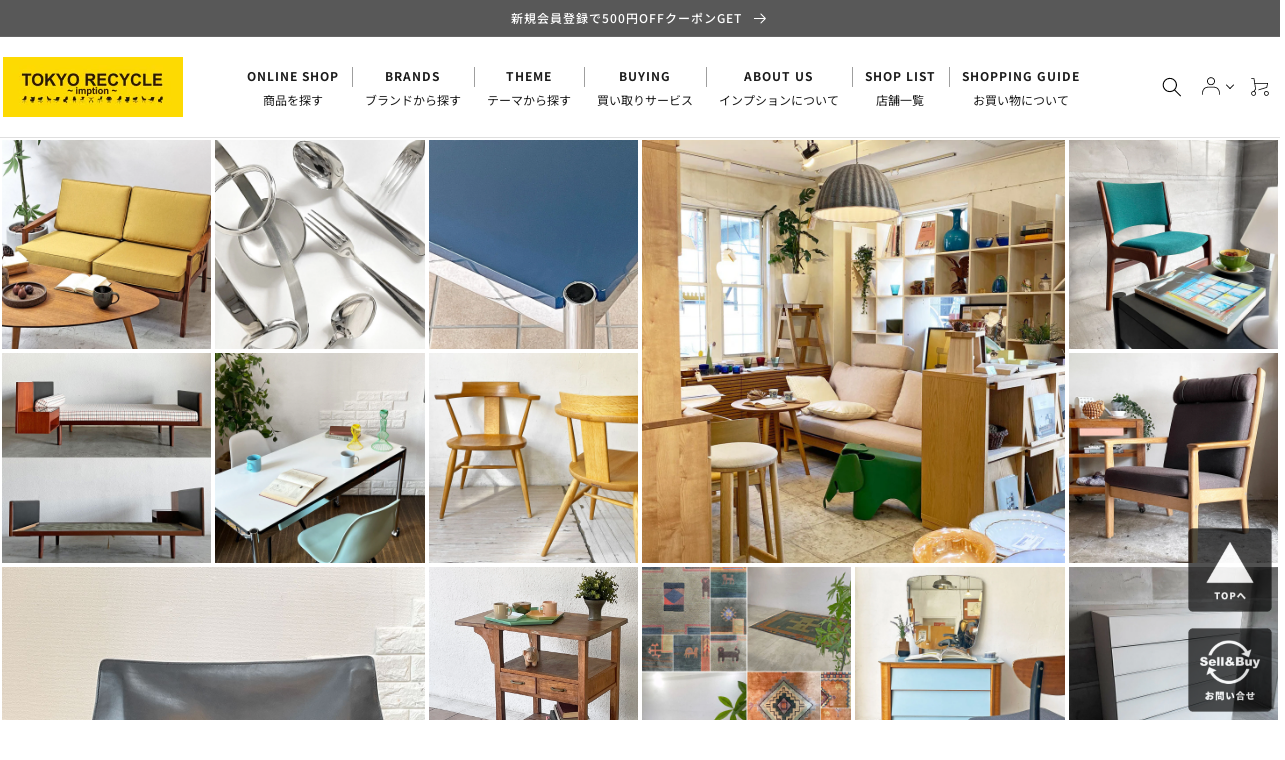

--- FILE ---
content_type: text/javascript
request_url: https://cdn.shopify.com/extensions/019bd3f6-0a73-7ace-8a8f-c82756c87994/term-of-use-checkbox-442/assets/account-activation.js?v=1769238719?v=1769238719
body_size: -564
content:
import { customizeCss, closePopup, insertCheckboxBefore } from "./common.js";

const accountActivationSelector = document.querySelector(constant.accountActivation.activateAccountSelector);
if (accountActivationSelector) {
  insertCheckboxBefore(
    constant.accountActivation.activateAccountSelector,
    constant.accountActivation.checkboxAccountActivation,
    constant.accountActivation.activateAccountOpacitySelector
  );
}
customizeCss();
closePopup();

--- FILE ---
content_type: application/javascript; charset=utf-8
request_url: https://searchanise-ef84.kxcdn.com/preload_data.7W3W9T7Y8j.js
body_size: 18929
content:
window.Searchanise.preloadedSuggestions=['usm ハラー','アルテック artek','ハーマンミラー イームズ','イッタラ iittala','タッパーウェア tupperware','herman miller','イデー idee','フリッツハンセン テーブル','トラックファニチャー truck furniture','イームズ シェルチェア','ダックス dux','ダイニング　テーブル','ボーコンセプト boconcept','北欧　ビンテージ','フリッツハンセン　チェア','ジャーナルスタンダード ファニチャー','マルニ木工 maruni','verner panton　ファブリックパネル','us ビンテージ','アーコール チェア','ハンガー　ラック','ライティング　ビューロー','パシフィックファニチャーサービス pacific','テレビ　ボード','ジャン　プルーヴェ','アルフレックス arflex','usmハラー モジュラーファニチャー グラファイト グレー','イッタラ　バード','ch24 ブラック','アラビア　ムーミン','アルテミデ artemide デメトラ demetra','ルイスポールセン　ph5','リーンロゼ トーゴ','クラッシュゲート crash gate','アルテック artek スツール 60','vitra ティプトン','pacific furniture','ミラー　鏡','ロッシュ ボボア','herman miller ビンテージ エアポートベンチ','acme furniture','ベッドフレーム　シングル','天童木工 tendo','ch24　yチェア','マルゲリータ margherita','アノニマカステッリ anonima castelli プリアチェア','ムーミン マグ','カリモク　ソファ','カールハンセン＆サン carl hansen & son ch88p ダイニングチェア オーク材 本革 ハンス j ウェグナー デンマーク 北欧家具','ガラス　キャビネット','ラウンド　テーブル','ヘイ hay','デセデ de sede ds-600 スネークソファ','fritz hansen','arabia moomin','uk ビンテージ','ジョージ ナカシマ','トラックファニチャー truck','ワイスワイス wise wise','ガラス　テーブル','lisa larson','クリスティーナ ダム スタジオ','ハンス・j・ウェグナー｜hans j wegner','リサ　ラーソン','ハーマンミラー herman miller シェル チェア','スティーブ　ハリソン','japan vintage　衝立','カールハンセン＆サン carl hansen & son ch24 yチェア ブラックラッカー × ブラックペーパーコード','カリモク　チェア','コンポ二ビリ componibili','ジェイケー jk','ハーマンミラー herman miller コントラクトテーブル','momo natural','カンディハウス　チェア','artek a201','astier de villatte','ハーマンミラー hermanmiller サイドシェルチェア ドゥエルレッグ dsw エボニー','グスタフスベリ リサ','カウンター　チェア','アクタス actus','ウニコ ソファ','journal standard furniture','time & style','エクステンション　テーブル','カリモク　モーガントン','家具　チェア','ゲタマ ge201','無印　シェルフ','vitra dkr','oiva toikka','truck furniture','無印良品　ダイニング','アスティエ　コンポート','b-line ボビーワゴン','ハーマンミラー herman miller プライウッドダイニングチェア dcm','ロイヤルコペンハーゲン　ブルー','ジョージ ネルソン','アルテック　テーブル','jlモラー j.l.moller model no.77','ユーエスエムハラー usmハラー usm haller モジュラーファニチャー プライバシーパネル','finn juhl','ハーマンミラー herman miller モジュラーシーティンググループ 1pソファ ラウンジチェア ジョージ・ネルソン','bo concept','フリッツハンセン fritz hansen セブンチェア','ukビンテージ　チェア','ハラー　テーブル','ton チェア','ハンス j ウェグナー','ネルソン　モジュラー','ビーカンパニー b-company','カルテル kartell','ピエールジャンヌレ pierre','イームズ ラウンジチェア','カイ クリスチャンセン','ハラー　キャビネット','柏木工　チェア','コート　ラック','トムディクソン tom dixon','リサラーソン　オブジェ','tom dixon','チェア　ダイニング','ストッケ　トリップトラップ','ウェグナー　椅子','エンゲルブレヒト engelbrechts','イデー idee プライウッドチェア ブラック 「forme 1950」 1980年代 ビンテージ 初期プロダクト 希少','サイドテーブル　無垢','louis poulsen','ハーマンミラー デスク','ラボファ labofa デスクチェア','ボーコンセプト bo concept ヴェネト veneto ラウンジチェア','フィン　ユール','アスティエ　デリアン','ラタン　チェア','カッシーナ　チェア','バード　イッタラ','辻和美 kazumi','ジャパンビンテージ　デスク','エミュー　テラマーレ','usm haller','スツール　木製','カールハンセン オーク材','リッツウェル ritzwell','イサム ノグチ','かなでもの kanademono ザ・テーブル the table デスク ラバーウッド無垢材 w250xd70cm スチール スクエアバーレッグ ブラック','オイバ・トイッカ oiva','ケースファニチャー case furniture 675チェア ダイニングチェア アームチェア ウォールナット材','yチェア　ブラック','ハイ チェア','フラワーベース 花瓶','ノル　knoll','アスティエ　キャット','ワゴン　キャスター','モモナチュラル ランド','ベッドフレーム　ダブル','ベッドフレーム　セミダブル','ピエール ガーリッシュ','ニッソー ハイモールド','三谷　龍二','オカムラ　オフィスチェア','ミナ ペルホネン','ウニコ ダイニングテーブル','ligne roset','ウォール　シェルフ','ハーマンミラー　テーブル','プルーヴェ jean prouve','ミッドセンチュリー　チェア','デンマーク ビンテージ','飛騨産業 hida','かなでもの kanademono','スタッキング　チェア','フリッツハンセン fritz hansen ドロップチェア','jarvi ベンチ','ビスレー bisley','イームズ ラウンジ','isamu noguchi','ボビーワゴン　2段','カイボイスン kay bojesen','フリッツハンセン fritz hansen セブンチェア ビーチ材 ナチュラル アルネ・ヤコブセン arne jacobsen スタッキング デンマーク 北欧家具','ニーチェア エックス ny chair x','マルニ　地中海','三谷龍二 ryuji mitani 山桜 角皿 l字 w24 木の器 木工 現代作家 希少','ヨーガンレール ババグーリ','ウニコ　ブレス','無印良品 ステンレスユニットシェルフ','verner panton','タイム　アンド　スタイル','カルテル　テーブル','天童木工 バタフライスツール','タピオ　ヴィルカラ','pp mobler','ムーミン アラビア','ジャパンビンテージ キャビネット','アーレンドデシュルコ ahrend de cirkel リザルトチェア','knoll サーリネン','japan vintage','モモナチュラル　ソファ','ダックス dux ナラ材','フランフラン francfranc','アルテック　スツール','ソファ　2人掛け','ジャスパー モリソン','ハーマンミラー　チェア','ルイスポールセン　パンテラ','ボーコンセプト bo concept エルバ elba ラウンジチェア','wood you like company','レザー　ソファ','北欧 食器','オーク　ダイニングテーブル','倉俣 史朗','セルジュ ムーユ','チーク材　チェア','pacific furniture service','george nelson','クラッシュゲート　チェア','シャルロット　ペリアン','マリメッコ　生地','スタンダードトレード　テーブル','クラッシュゲート crash gate ノル nor マルコ marco','アクタス　デスク','コトブキ チェア','hay　テーブル','アクメファニチャー　ソファ','家具蔵 kagura','unico キッチン','家具蔵　ウォールナット','無印　ベッド','カウンター　テーブル','カンディハウス conde house ルントオム runtom','カリモク　コロニアル','ガラス　ローテーブル','丸テーブル ダイニングテーブル','standard trade','g plan','vitra パントンチェア','ゴミ箱 ダストボックス','ゲタマ getama','タイル　テーブル','ダイニングテーブル　北欧','ハイバック　チェア','セブンチェア ビーチ材','ベントウッド チェア','fog & morup','オープン ラック','unico テーブル','大理石 テーブル','デューロン dyrlund','carl hansen & søn　','天童木工 座卓','カルテル kartell ルイゴースト louisghost','alvar aalto','キッズ　チェア','idee ソファ','ペニーワイズ　テーブル','hans j wegner','北の住まい設計社 kitanosumaisekkeisha','b&b italia','スチール　シェルフ','チェスカチェア cescachair','ソファ　オットマン','ジャパンビンテージ　チェア','カリモク　テーブル','鏡　壁掛け','ベビー チェア','ワーナー　シューメーカー','レコード　ラック','ストウブ staub','モモナチュラル テーブル','a flat','デスク　テーブル','knoll チェア','ロイヤルコペンハーゲン　イヤーマグ','ポール　ケアホルム','kivi キャンドルホルダー','カリガリス　ダイニングテーブル','ウニコ　ダイニングチェア','無印　キャビネット','北欧　テーブル','オットマン　ソファ','オーク材　ダイニングテーブル','royal copenhagen','uk チェア','現代作家　器','二葉家具 ビンテージ ハコテーブル チーク材 w40cm 原好輝 オープンシェルフ 自在家具 ミッドセンチュリーモダン 希少','オープン　シェルフ','ラ　マリー　オレンジ','le klint','スツール オットマン','無印良品　スタッキングシェルフ','カリガリス　チェア','m.h stålmøbler','ヒロシマ hiroshima','アルネ　ヤコブセン','カルテル kartell ティップトップ tiptop','ミラー 大型','アーコール　バタフライ','レクリント le klint','usm ハラー　キャビネット','フロス flos','bc工房 チェア','シェルフ　木製','フレデリシア fredericia','アンティーク チェア','家具　チェア　アーム','サイドシェル　2nd','チーク　シェルフ','ダイニング　チェア','カッシーナ　テーブル','jean prouve','デンマーク　デスク','フクラ hukla','arabia ムーミン','カルテル　チェア','ペニーワイズ　カップボード','mina perhonen','バタフライ　テーブル','ビンテージ チェスト','アラビア　マグ','日進木工 nissin','cab ラウンジチェア','飛騨産業 hida キツツキ','ヤマギワ ペンダントライト','vitra ミニチュア','無印　ユニットシェルフ','ラウンド　ダイニング','アアルト　ベース','ライティングビューロ　ビンテージ','arabia アネモネ','カンディハウス ハナコ','フォルミオ　デスク','剣持 勇','北欧ビンテージ キャビネット','moda en casa','柳宗理　チェア','無印良品 muji スタッキングシェルフ','北欧 サイドボード','イームズ　シェル','ダイニングテーブル ラウンド','モラー　チェア','wise wise','ジャンヌレ pierre','チェア　レザー','arne jacobsen','ウェグナー　チェア','サイドテーブル ローテーブル','ユーエスエムハラー｜usm haller','ヴィトラ　サイドシェル','チーク　ダイニングテーブル','クラフトファニチャー　チェア','ミラー　ビンテージ','kaj franck','キャビネット　ガラス','マスターウォール ソファ','yチェア 日本','ワイスワイス　ソファ','conde house','カリモク　ニュースタンダード','イデー　ソファ','dux ダックス','アクタス　ソファ','アラビア　ルスカ','lc　ソファ','アーロンチェア　クラシック','tww ファンバックチェア','actus デスク','エコーネス ekornes','カリモク60　チェア','アイラーセン　ソファ','karimoku ソファ','ファブリック　ソファ','レザー チェア','コカ・コーラ coca','ニーチェア ロッキング','日進木工　ダイニングチェア','ハーマンミラー　エアポート','チェスト ホワイト','イーセン アーレン','ダイニングテーブル　丸','折りたたみ　テーブル','カーフ karf','ビンテージ　棚','丸　テーブル','ウニコ　エクステンション','steve　harrison','ビスレー キャビネット','カールハンセン＆サン carl hansen & son ch88p','actus テーブル','carl hansen','インダストリアル　テーブル','ウェグナー テーブル','無印 チェスト','カリモク　ドマーニ','北欧ビンテージ エクステンション','ハーマンミラー hermanmiller サイドシェルチェア エボニー','gustvsberg アダム','アルミナム　ハーマンミラー','秋田木工　スツール','かなでもの　テーブル','フロア　スタンド','アラビア　プレート','ロイヤルコペンハーゲン　バッカ','トラック　ソファ','uk　テーブル','ハーマンミラー｜herman miller','チェスト イタリア','マルニ　ヒロシマ','tapio wirkkala','チーク　エクステンション','クラッシュ　ソファ','ヘイ hay エレメンターレチェア elementaire chair スモーキーグリーン ダイニングチェア ガーデンチェア ロナン＆エルワン・ブルレック 定価￥33,000','柏木工 シビル','キリム　ラグ','unico ソファ','m&m furniture','ジャパンビンテージ　テーブル','philippe starck','r&b wire products','enzo mari','無印良品 ベッド','デンマーク　テーブル','チーク　デスク','journal standard','ダルトン dulton','陶芸家 現代作家','エレファントスツール elephant','ガラス 棚','ボビーワゴン　3段','昇降式 テーブル','ダイニングテーブル　ｗ150','ジョージ ジェンセン','ハイバック　ソファ','usm ハラーテーブル','ミッドセンチュリー　デスク','チーク　サイドボード','イームズ テーブル','piet hein eek','キッチン 棚','usm haller デスク','マリオ ベリーニ','クラッシュゲート　ソファ','アントチェア　チーク','ジャパンビンテージ　アームチェア','ウニコ　テーブル','テクタ　サイドテーブル','ビンテージ　キャビネット','landscape products','アクメ　テーブル','秋田木工　チェア','ウニコ　ホクストン','penny wise','drexel heritage','ステンレス　作業台','オイバ・トイッカ｜oiva toikka','トーネット チェア','a330s ゴールデンベル','ストッフ ナゲル','モダン　ソファ','クラッシュゲート　イージーライフ','クラシカル　チェア','マリメッコ　ビンテージ','キュリオケース　ガラス','アルテック artek 60','tv board','マルセル　ブロイヤー','cees braakman','カリモク60　kチェア','デンマーク　チェア','李英才 young','ヴィトラ　テーブル','チーク　テーブル','アーロンチェア ライト','トーネット アームチェア','カリモク karimoku','セブンチェア　ビンテージ','黒田 泰蔵｜','ウォールナット ダイニングテーブル','チーク　チェア','イタリア　チェア','le klint sinus line 172a','ムート muuto','バランスイージー balans easy','ガラス　シェルフ','tip ton','ヴィトラ　ルーキー','ウニコ　キャビネット','フランフラン　テーブル','ビスレー　デスク','ダイニングチェア 北欧','マスターウォール チェア','アラビア　ルノ','無印　ステンレス','無印　シェルフ　','george nakashima','ピルッカ　テーブル','イケア ikea','北欧　エクステンション','イス　木','ウニコ クルト','キッチン　作業台','無印良品 muji　ダイニングチェア','家具蔵 kagura ヴィンテージ vintage ダイニングチェア','ネルソン　クロック','イデー　チェア','リーンロゼ　カラン','カルテル kartell コンポニビリ','松本民芸家具 チェスト','カリモク　ダイニングテーブル','アジアン　テーブル','ホワイト　シェルフ','ポールケアホルム kjaerholm','ハンス　コレー','カップ　ソーサー','vitra デスク','エクステンション テーブル　伸長式','usmハラー usm haller モジュラーファニチャー avボード tvボード 3列3段 オーダーガラス天板','リボ　バランス','アアルト　スツール','イサムノグチ isamu noguchi','オーク テーブル','ベンチ　木製','アームシェル ロッカー','オーク材　ダイニングチェア','クリスチャンヌ ペロション','crash gate','borge mogensen','フリッツ　ハンセン','天童木工　チェア','アクタス　ファイン','オカムラ　コンテッサ','ファイヤーキング　ジェダイ','トラックファニチャー　ソファ','アーコール　チェア　','ダニエル　チェスト','パシフィックファニチャーサービス オーダー','ウニコ　アルベロ','ボーエ　モーエンセン','葉山　ガーデン','アレキサンダー　ジラルド','アラビア パラティッシ','knoll ブルーノ','vitra スタンダード','昇降　テーブル','kai kristiansen','アルテック アアルト','コスガ kosuga','家具　ソファ','3人掛けソファ カウチソファ','カッシーナ　キャブ','maarten van severen','コトブキ　サイドチェア','アンドリューワールド andreu world フレックス エグゼクティブ','無垢材　ダイニング','1p　ソファ','tecta k22','ハーマンミラー ベース','ドクターキャビネット ケビント','リーンロゼ ligne roset トーゴ togo','回転　チェア','折りたたみ　椅子','アクタス ダイニングテーブル','シャビー　ホワイト','ny chair x','広松木工 hiromatsu','magnus olesen','イッタラ iittala バード','usmハラー　テーブル','ビンテージ　チーク材　テーブル','こたつ　テーブル','knot antiques','リモワ rimowa サルサ salsa','ビンテージ　ダイニングテーブル','ダイニングチェア　オーク材','松本民芸　椅子','usビンテージ ライト','ボーコンセプト　テーブル','天童木工 テーブル','ドレクセル　テーブル','アクタス テーブル','ゲタマ デイベッド','ラタン　ソファ','イッタラ　マグ','サイドテーブル　ビンテージ','モモナチュラル ダイニングテーブル','ウエッジウッド wedgwood','スツール60　アルテック','vamdrup stolefabrik','レーン lane','モダニカ　セルシステム','福村 龍太','ole wanscher','ハラー　ガラス','キャスター　チェア','無印　テーブル','インダストリアル　什器','coffee table','コンラン　シンテシ','キャビネット　uk','lyon ロッカー','椅子　木','ババグーリ スツール','無垢材　ダイニングテーブル　','スウェーデン ビンテージ','マホガニー　テーブル','テクタ m21','ビンテージ　ハンガー','アラビア　ムーミン　マグ','テクタ　テーブル','オーバル　テーブル','カリモク デスク','フランス　テーブル','かしわ 柏木工','roche bobois','無印　スタッキング','モンタナ montana','イデー テーブル','フォルミオ　チェア','ry mobler','マジス　スツール','arne vodder','チーク テレビボード','ukビンテージ　テーブル','無印　チェア','fat lava','ワイスワイス アキ','ピエール　ポラン','ビンテージ ベンチ','北欧 チェア','富士ファニチア fuji','イッタラ iittala フルッタ','クラシカルデザイン　テーブル','ボーコンセプト boconcept テーブル','ヌータヤルヴィ nuutajarvi','ヘレンド herend','チーク材 コーヒーテーブル','伸長　テーブル','トラック　fk','ステンレス　シェルフ','ポロック　チェア','カリモク　リビングテーブル','サイドボード　オーク','ライト　スタンド','キャサリンホルム cathrineholm','ワゴン　テーブル','シェルチェア　ビンテージ','イッタラ kivi','ラタン テーブル','チーク ビンテージ キャビネット','ラパルマ　スツール','パントンチェア　ビンテージ','ホワイト　デスク','シューズラック 下駄箱','モモナチュラル vent','スタンドミラー 姿見','ダイニングチェア　pvcレザー','クッション　ソファ','ジャパンビンテージ　チーク','ukビンテージ オーク材','ファブリック　チェア','ローテーブル ガラス','pierre jeanneret','ethan allen','uk　ダイニングチェア','ビンテージ　デスク','モモナチュラル　land','チェア ガーデンチェア','tom dixon bell','ukビンテージ vintage ガラスキャビネット ディスプレイケース 英国家具 アンティーク','アクメファニチャー チェア','スタッキング　セット','パントン　ファブリック','ノル　チューリップ','グスタフスベリ　ベルサ','ワイヤー　イームズ','冷蔵庫　will','オーレ ヴァンシャー','ハーマンミラー　アルミナム','アイラーセン eilersen','jb adev','アクタス　チェア','usm デスク','ガラス　飾り棚','ハーマンミラー 2nd','idee　テーブル','artek チェア','ビンテージ　ミラー','キッズ　テーブル','unico kurt','ビンテージ　サイドテーブル','かなでもの　デスク','ロッシュ ボボア roche bobois マ ジョン mah jong ソファ ローソファ シートクッション','スタッキング　スツール','デスク チェア セット','スチール　キャビネット','harman miller','ガーデンチェア フォールディングチェア','カフェ　テーブル','charlotte perriand','ビンテージ　チェア','ベッド　クイーン','天童木工 低座椅子','ビンテージ　ランプ','knoll studio','イームズ　ソファ','カルテル ストーン','ソファ　グリーン','アルフレックス arflex キャビネット','北の住まい設計社 パイン無垢材','dieter rams','ハーマンミラー シェルチェア','イームズ　ローテーブル','ウニコ　シグネ','柏木工 kashiwa','テーブル　オーク材','オーク材　チェア','ダイニングチェア　プライウッド','チーク材 アームチェア','ジャパン　チェア','acme grandview','ロッキング　チェア','北欧 コーヒーテーブル','什器　アイアン','リオン アングルシェルフ','momo natural ダイニングテーブル','vintage danish','ジープラン チェア','ハラー　リノリウム','ukビンテージ キャビネット','柳宗理　コトブキ','kotobuki 柳宗理','ガラス ショーケース','辻　和美','エクステンション ダイニングテーブル','hita craft','オイバトイッカ バード','ハーマンミラー herman miller','ホルムガード holmegaard','リヤドロ　人形','ジープラン　テーブル','カンディハウス　テーブル','ウニコ 棚','インダストリアル　キャビネット','hay チェア','チーク キャビネット','ソファ 3シーター','アクタス　シャイン','ツェツェ・アソシエ tse＆tse','ジャパンビンテージ 机','アルミナム マネジメント','折り畳み テーブル','iittala bird','vitra チェア','無印　ソファ','デンマーク　ボーコンセプト','オットマン　モダン','jasper morrison','アーコール　クエーカー','アーコール　テーブル','アクタス　fb','ラウンド　ダイニングテーブル　オーク','モモナチュラル チェア','ストリング　シェルフ','ジャーナル　テーブル','アルテック　ペンダント','artek テーブル','kay bojesen','リサラーソン　猫','カルテル　take','fk sofa','ワークテーブル 作業台','ニッポネア nipponaire','arabia マグ　ムーミン　','コンラッド　リーチ','アルベロ　ソファ','fendi casa','折り畳み　チェア','クロニーデン kronjyden','adrian pearsall','飛騨産業 テーブル','ukビンテージ　チェスト','ハーマンミラー イームズ　2nd','無印良品　メープル','チーク　ダイニング','panton chair','オフィス　デスク','ハラー　シェルフ','無垢材　ダイニングテーブル','ラグ イラン','アラビア　24h','無印良品 シェルフ タモ','柏木工　ダイニングテーブル','イームズ ストレージ','vitra rookie','アラビア　ムーミン　プレート','カッシーナ lc','ハーマンミラー　アームシェル','現代作家　プレート','無印 スツール','ジャーナル　パクストン','パシフィック シェルフ','ビンテージ　アームチェア','ビンテージ　サイド','マルゲリータ　棚','ナラ　無垢','ビンテージ　テーブル　ホワイト','コンラン　テーブル','木製　チェア','北欧　デスク','カールハンセン　ウェグナー','bkf バタフライチェア','ワシリーチェア wassily','uten silo','無印　ユニット　ワイド','ウニコ テレビ','アリンコチェア 4本脚','照明　ビンテージ','vitra シェルチェア','キャビネット　オープン','サイドシェル　テーブル','ウォールナット　デスク','カリモク60 テーブル','秋田木工　ダイニングチェア','ジャーナル　サンク','イトーキ　チェア','デスクチェア　アーム','ハロ　ソファ','北欧 ヴィンテージ','デスク　ワゴン','クラスティーナ crastina','柳宗理 ビンテージ','ハーマンミラー　cosm','トムディクソン tom dixon コッパー ラウンド ペンダントライト 45 copper round pendant コッパー copper 廃盤 定価113,000円 展示美品 〓','ワイスワイス　テーブル','ペンダントライト 北欧','ルイスポールセン ウェグナー','ベルヴィルチェア　クリーム','ババグーリ ヨーガンレール','アラジン ストーブ','アルテック 82a','飛騨産業　ダイニングテーブル','イッタラ iittala キビ','ビンテージ　ペンダントライト','ダイニング　セット','ドレクセルヘリテイジ drexel heritage トライユン triune','昇降式　チェア','デスクチェア　昇降','ユニットシェルフ　muji','ローゼンタール rosenthal','ドムスチェア　オーク','マジス　スティール','フリッツハンセン　チェア　スタッキング','カールハンセン　テーブル','天童木工 tendo ブックチェア','北欧　キャビネット','muji ソファ','ロナン　ブルレック','キャビネット ハラー','ウィンザー　ビンテージ','アクタス ダイニング','ジャパンビンテージ　スツール','バワリー コーヒーテーブル','ポラダ　アーレキン','ハイ　スツール','ダイニング　ソファ','北欧ビンテージ　チェア','ビンテージ　電話台','ピエールジャンヌレ pierre jeanneret','unico チェア','フランス　キャビネット','2p　ソファ','ウニコ　ホルム','ローテーブル　アイアン','宮崎椅子製作所 ペーパーナイフソファ','ワゴン ビンテージ','和　モダン','イッタラ　キャンドルホルダー','ph5　ブラス','レザー　スツール','ラパルマ カウンターチェア','serge mouille','アルテック　チェア','ヴィトラ vitra','モモナチュラル　vibo','クラッシュ　リクライニング','オーク材 サイドテーブル','アラビア　アネモネ','カウチ　ソファ','ペニーワイズ　サイド','ハラー　デスクワゴン','タッパーウェア　フライパン','ハーマンミラー　シェル','アンティーク　テーブル','ネルソン　ソファ','ロウヤ lowya','ナガノインテリア ベンチ','デスク ワークテーブル','フィンユール　チーク','イデー アントン','デンマーク　チェスト','heath ceramics','ビンテージ スツール','チーク材　デンマーク','アスプルンド　テーブル','vitra　ソフトシェル','チェスカ スツール','鏡　壁','desk de','天童木工　ブックチェア','デンマーク 北欧家具','チェア ラウンジチェア','artemide tebe','コート　ハンガー','天童木工 tendo テーブル','カンディハウス conde','カリモク　ダイニングチェア','カッシーナ　ソファ','uk　キャビネット','ルイスポールセン aj','ティーマ　プレート','ジオ　ポンティ','リセノ　ソファ','fire king','オープンシェルフ　チーク','オットマン　レザー','北欧 チーク材 キャビネット','レトロポップ 昭和レトロ','ヨギボー yogibo','カリモク　スツール','イームズ　アルミナム','パイン　キャビネット','子供　チェア','vitra　テーブル','ビンテージ シェルフ','スタンダードトレード ダイニングテーブル','a depeche','unico アルベロ','ファイヤーキング　マグ','リラックスフォーム relax form','コトブキ　スタッキング','アームチェア　レザー','フラワーベース　ガラス','北欧　ラウンジ','マルニ木工 hiroshima','北欧　ウォール','カンディハウス conde house','ラグ シャギー','cassina lc','ケーススタディーショップ case study shop','アクタス　ベンチ','フィネル　ポット','楢材　無垢','ニーチェア　オットマン','ガラス サイドテーブル','ヴィトラ　デスク','ヨギボー　マックス','muji スタッキングキャビネット','アラビア　ヘルヤ','nagano interior','mario bellini','三越　ブルージュ','ph5 mini','ダイニングテーブル　ウォールナット','アアルト　ボウル','チーク　ワゴン','レザー　オットマン','hans wegner','ハッリ　コスキネン','erik hoglund','サイドシェル　スタッキング','crash gate　ソファ','uk ドローリーフ','usm　テーブル','アジアン　チーク','エルゴヒューマン　プロ','グリニッチ カフェテーブル','art work studio','ハラー　デスク','マジス magis 360°container','デンマーク　ダイニングチェア','knoll チューリップ','無印　av','クッション　チェア','carl hansen & son','ウニコ　ロム','セット　チェア','kosta boda','unico ベンチ','フォルナセッティ fornasetti','ハンガーラック　イエロー','モモ ランド','ワーク　テーブル','skip a beat garden','ビンテージ 北欧','フランス　プレート','bed do','チーク　エクステンション　ダイニングテーブル','カッシーナ　エアーフレーム','ウニコ ロイ ソファ','柏木工 kashiwa ダイニングテーブル w150cm','ネスト　テーブル','ナチュラル　ダイニングテーブル　','halo ソファ','ミノッティ minotti','arabia　ウラ・プロコッペ','イッタラ フクロウ','パーテーション ビンテージ','カトラリー　セット','スーツケース キャリーケース','ant chair','リーンロゼ ligne roset ロゼプラド rosetprado','アイアン　ハンガー','ルイスポールセン louis poulsen ph5','李　英才','boby wagon','le creuset','フェルモブ fermob ビストロ bistro','sawaya & moroni','ウェグナー　ソファ','ウニコ キッチンボード','コンポニビリ componibili','スコービー skovby デンマーク','ロッシュボボア roche','イームズ チェア','sori yanagi','長　大作','レコード　キャビネット','j16 ロッキングチェア','france and son','北欧ビンテージ チーク材 キャビネット','無印良品 muji リビングでもダイニングでもつかえる テーブル','アルテック　未使用','ハンガーラック　収納','アルヴァ アアルト','エクステンション　蛇腹','ヴィトラ　デスクチェア','無印　デスク','アルテミデ　箱','カリモク60 リビングテーブル','ボックス　シェルフ','iittala キャンドル','ウニコ　ラグ','無印良品　スタッキング　キャビネット','イームズ　ワイヤーチェア','北欧　ビンテージ　キャビネット','デスク ミッドセンチュリー','スタンダードトレード オーダー','北欧 チーク チェア','スチール　us','カルテル　スタルク','イノベーター　ワゴン','イッタラ　カルティオ','スペースエイジ テーブル','vitra　ルーキー','b line','vitra パントン','ペインテッド　テーブル','ハーマンミラー サイドシェル','ベッドサイドテーブル ナイトテーブル','ドマーニ domani','fritz hansen スーパー円テーブル','ヤコブセン　ランプ','無印　ダイニングテーブル','レム lem','アイアン　テーブル','アクタス　ベッド','カイ フランク','カリモク　ダイニングテーブル　オーク材','飛騨　キツツキ','ビーカンパニー　クリチコ','ジャパンビンテージ 水屋箪笥','old maison','桜製作所 cn103','ミナペルホネン　tarte','ハーマンミラー　サイドシェルチェア','conrad leach','ビンテージ　ガラスキャビネット','timo sarpaneva','日田工芸 マキシム','スタンドミラー 全身鏡','北欧　ビンテージ　食器','カリモク ロビーチェア','ウニコ　コルソ','フレデリシア fredericia イージーチェア','ハイバック　ダイニングチェア','ittala ティモ','ercol クエーカー','アイアン デスク','ウニコ　シグネ　チェア','カリモク　チェア　ソファ','北欧　器','カッシーナ cassina キャブチェア','ハラー オーク材','la c','レザー　ソファ　ビンテージ','パイン材 シェルフ','アンティーク キャビネット','エンゲルブレヒト kevi','アラジン グラファイト','vitra　ゼロフォー','天童　テーブル','ウニコ　トリト','アートポスター 額装品','カリモク karimoku ct53','グスタフスベリ　カップ','キャビネット インダストリアル','リチャードジノリ richard ginori','モモナチュラル momo natural クローバー clover チェア ダイニングチェア','herman miller デスク','ヒロシマ　チェア','the chair','idee　ローテーブル','葉山ガーデン 葉山家具','vitra スタンダードチェア','ベビー　ハイチェア','スウェーデン チェア','ダイニングテーブル　ジャーナルスタンダードファニチャー','ジャパンビンテージ シェルフ','ダイニングチェア　セット','クラッシュゲート　ダイニングテーブル','セイコー　時計','tv stand','マッキントッシュ a.h.mcintosh','セブンチェア ラッカー','ヴィトラ vitra サイドシェルチェア','無印良品　棚','unico マノア','スツール60 リノリウム','kivi アメジスト','ロム　ライトグレー','ウニコ unico','アーオ ソファ','ヴィトラ　アルミナム','無印良品　ワゴン','kチェア　1シーター','ドレクセル　トライユン','ビンテージ　ラタン','柳宗理 鏡','j39 モーエンセン','ビンテージ　ワークテーブル','ビンテージ ラック','日進木工　オーク','ハーマンミラー hermanmiller セイルチェア sayl chair','five by five','スキャンティーク scanteak','アルヴァ アアルト コレクション','マルニ　ソファ','アームシェル　キャッツ','y chair','オーディオ　ラック','ダイニング 丸 テーブル','コーナー　シェルフ','ウニコ　アディ','ビンテージ テーブルランプ','ダイニングテーブル　アイアン','デスク チェア','シャビー　チェア','karimoku new standard','カルテル スツール','シェルチェア　生地','アルネ　ヴォッダー','standard chair','us　スチール','無印　タモ　ラウンド','ムーミン　プレート','タピオ・ヴィルカラ tapio','本棚　薄型','ロイヤルコペンハーゲン　プレート','スツール　レザー','ウニコ　スツール','シボネ cibone','hay　neu13','グリニッチ　テーブル','チーク材　ダイニングテーブル','マスターウォール　リッツ','dcw　editions','ウニコ　コーヒーテーブル','idee ダイニングテーブル','tom sachs','椅子　スツール　ベンチ','le corbusier','アルフレックス ソファ','セラミック　テーブル','ウォールナット材 スタッキングシェルフ','usm　キャビネット','籐　チェア','　チーク　北欧　テーブル','モーダエンカーサ moda','アクメ　ベンチ','ウニコ キッチン','アラビア　フィギュア','コルソ avボード','テレビ　無印良品','us vintage','カンディハウス　ダイニング','クラッシュ　テーブル','human made','コトブキ　張替','冨士ファニチア 富士ファニチャー','usm イエロー','トルソー　ストックマン','ウニコ チェスト','ウニコ ベッドフレーム','uk サイドボード','string furniture','無印　本棚','チーク　エクステンション　ダイニング','pp モブラー','テーブル　グレー','mid-century modern','w160　オーク材　ダイニングテーブル','リオン　ロッカー','リオン キャビ','パンダル pandul','アクタス　ウォール','ハーマンミラー herman miller アーロンチェア bサイズ ポスチャーフィット アーム固定','オブジェ ガラス','danish vintage','クルト バタフライ','ビンテージ フラワーベース','オーク材 サイドボード','パントン　チェア','プレート　26cm','飛騨　ダイニングテーブル','マグナス　リノリウム','ウォールナット アームチェア','エルメス　食器','re ceno r.u.s','飛騨産業　ウィンザー','ヤマギワ　ペンダント','ルイス　ペンダント','フォールディング　テーブル','セパレート　ソファ','エンツォ　マリ　','ランパデール トワ ルミエーレ','アクメ　グランビュー','ルクルーゼ　ココット','アーコール ロッキング','トロリー　ワゴン','エベネゼルグーム ebenezer gomme ジープラン g-plan b629 ダイニングチェア オーク材 ファブリック ukビンテージ','unico ランバー','フロス　グローボール','ビンテージ ガラス','チーク　エクステンション　ビンテージ　','伸長式 ダイニングテーブル','竹村 良訓','unico キャビネット','テーブル　タイル','ジャパンビンテージ 飾り棚','イサム　テーブル　リプロ','クラッシュ　イージー','ジャーナルスタンダード laval','イームズ ハングイットオール','シェル　キャスター','ガルファニタス　s16','鹿児島睦 makoto','チーク　ダイニングチェア','kagura　ヴィンテージ','dining table','イデー idee シュスポンション・トワ・ブラ・ピヴォタン','arabia クリスマス','easy life','pp　ウェグナー','ビンテージ ハンガーラック','チーク　ボウル','marc newson','ビスレー ラック','usm ハラー　ホワイト','アイアン　シェルフ','照明　スタンド','ドロップ　チェア','ワイスワイス　グリム','スチール　チェア','sarah grace','フロアライト フロアスタンド','サイドシェル　ビンテージ','イデー　パシフィック','インテリア　センター','ナチュラル　デスク','オランダ　チェア','学校机 学習机','ポール・マッコブ　ドレッサー','ハーマンミラー herman miller サイドシェルチェア','チェア　ビーチ材','ビンテージ　ペインテッド','ビンテージ　クラフト','デイベッド　チーク','タッパーウェア tupperware マストロクックウェア','クイストゴー アズール','サイド　テーブル','vitra アルミナム','デンマーク ステンレス','poltrona frau','スクールチェア　ビンテージ','アントン　チェア','エリックホグラン erik','standard c','伝統工芸 軽井沢彫','karf kano','姿見 大型','ボーコンセプト boconcept チェア','scandinavian vintage','ハーマンミラー ベンチ','フリッツハンセン　ソファ','wood you','ジャパンビンテージ　ガラスキャビネット','カルテル　ゴースト','モモナチュラル　ベンチ','カントリーコーナー　チェア','無印　スタッキング　3段','タイルトップ　テーブル','ブックシェルフ　ガラス','momo cloud','ヤコブセン　フロアランプ','usビンテージ　ランプ','タピオヴァーラ ビンテージ','ダルトン　キャビネット','howard miller','パイン材　ダイニング','ウニコ　ベンチ','ゲタマ　オットマン','ダイニングテーブル　カリモク','ヴィトラ　チェア','コンテッサ contessa','ブックケース キャビネット','ハモサ hermosa','天童木工 tendo マルガリータ','kチェア 2シーター','学習 チェア','フェルモブ fermob ビストロ','ウニコ　食器棚','ヴィトラ　シェルチェア','天童　座椅子','サイド　ガラス','テーブル　円','イームズ　サイドシェル','zara home','アラビア ムーミンマグ','キャビネット　キャスター','テーブル　折りたたみ','muji 木製キャビネット','デンマークビンテージ チーク材 ライティングビューロー ドレッサー 3ドロワーズ 本棚 スライド天板 鍵欠品 北欧家具','倉俣史朗 shiro','ハル　チェア','インダストリアル　スツール','magis cyborg','ハーマンミラー herman miller イームズ','北欧 チェア　ウェグナー','内田鋼一 湯呑み','カントリースタイル デスク','ヴィトラ ハル','ウニコ　ファニート','サイドボード　ミッドセンチュリー','カッシーナ　ローテーブル','ウニコ ソルク','チーク　チェスト','aj royal','カリモク60 karimoku60 ダイニングチェア スタンダード ブラック アームチェア','ソファ　テーブル','オカムラ　gk','無印　ダイニングチェア','ヨハネス　テーブル','陶器 現代作家','j l モラー','シェルフ　キャビネット','ウニコ　ソト','ハーマンミラー　スツール','ハーマンミラー　デスクチェア','デスク　ハーマンミラー','uk パイン','ルイスポールセン　テーブルランプ','シェルフ　無印　ウォール','ランバー　シェルフ','イームズ 1st','ファイヤーキング ミルク','fdb mobler','ビンテージ チーク キャビネット','作家　器','現状品　チェア','ニューライトポタリー new','momo natural ガラス','関東 火鉢','ホワイト　フロア','saara hopea','ヴィンテージ vintage','getama ソファ','アルテック artek a331 ビーハイブ beehive アルヴァ・アアルト alvar aalto ブラック ブラスメッキリング ペンダントライト フィンランド 箱付き 定価￥179,300','イームズ　ウォールナット','ハーマンミラー herman miller イームズ ビンテージ','松本民芸 チェア','thonet チェア','ebenezer gomme','カステリ castelli dsc 106','スツール　昇降','インダストリアル　スチール','usm haller リノリウム','ノルディカニッセ nordika nisse','フジファニチャー ソファ','マスターウォール テーブル','フォールディング　チェア','アーコール ercol フープバックチェア','ウィッカー　ソファ','モジュラーファニチャー キャビネット','カリモク サイドテーブル','スワロフスキー　オーナメント','和　棚','ld テーブル','usビンテージ　テーブル','ガーデン　チェア','ダイニングテーブル　インダストリアル','new light pottery','ジャパン チーク　テーブル','pierre paulin','タッパーウェア tupperware レインボークッカー','hanger rack','内田鋼一 kouichi','正方形 テーブル','sens wagon rack','タッパーウェア　セット','the conran shop','カルテル　ドリー','cab　チェア','unico funeat','カリモク　ダイニング','アームシェル　現行','usmハラー　デスク','peter ivy','ルギャール collection','エスニクラフト ethnicraft','レトロ　チェア','モーエンセン　チェスト','スクルーフ skruf','ダイニングテーブル w200','yngve ekstrom','オブジェ 木製','パントン　パネル','昇降式　デスク','無印　コの字','三越家具 ブルージュ','オカムラ　デスク','ヨーロピアンビンテージ european vintage アイアンフェンス ガーデンフェンス 柵 ドア 鉄扉 建具 シャビーシック 店舗什器 〓','イッタラ　キビ','カッシーナ　イル','francfranc ヌボラ','fritz hansen セブンチェア ラッカー','ジャパン　デスク','ukビンテージ　ミラー','karimoku case','サイドボード ガラス','トリップトラップ　グレー','ネクスト　マルニ','アメリカン　ミッドセンチュリー','ローラアシュレイ　チェスト','tom dixon　45','スタンダード　ダイニング','unico ルーン','無印良品 muji ステンレスユニットシェルフ','アクタス actus シャイン shine tvボード avボード w176cm ウォールナット材 ワンタッチオープン ソフトクローズ 廃番','ヴィトラ　apc','壁掛け シェルフ','ムーミンマグ　冬','ウニコ　シェルフ','アルテック　カアリテーブル','nowhere like home','曲木 チェア','コンソールテーブル 伸長式','astier de','テーブル　w80','アクメファニチャー acme furniture フレスノ','ビンテージ　ボックス','カリモク オットマン','木製　シェルフ','フラップ キャビネット','ヴィンテージ　テーブル','杉工場 sugikojo','オーク材　本革　ダイニングチェア','チーク材　チェスト','porada ジオット','モモ　ベント','クラシカル チェスト','サイドテーブル ラウンド','bc工房 だんらん','ヨハネス アンダーセン','カイボイスン　ポニー','カールハンセン　チェア','conde house ボルス','ルイスポールセン　プラネット','無印 ライト','idee チェア','kay bojesen　エレファント','ノル　ソファ','コトブキ　スタジアム','ダイニング　テーブル　180','ハラー ソフトクローズ','大理石　サイドテーブル','サイドシェルチェア　2nd','ビンテージ フロア','昭和レトロ　テーブル','クオン quon','モモナチュラル　ソユル','テーブル ラウンド','アーロン　ポスチャー','fuji furniture','イデー idee アティーノ atino','アクタス　エフビー','ローテーブル　スチール','北欧　家具','無印　ステンレス　5段','器　現代作家','キム ホノ','イームズ アームシェル','ネフ社 naef','werner shoemaker chair','ごみ箱 lサイズ','カンディハウス　ルントオム','ミナペル　タンバリン','ハラー　ボード','無印良品 ベンチ','ボーコンセプト　ソファ','ウニコ　グレイグ','arflex タレッテ','キッチン　収納','アンティーク　フロア','ミラー　姿見','uk　バルボス　チェア','ペンダントライト ホワイト','de sede','シェルフ　ガラス','深澤直人 デザイン','キャスタ　デスク','90cm　ダイニング','ジャンプルーヴェ 限定生産品','ビンテージ　ビーチ材　チェア','アラビア　アネモネ　プレート','アルモニア armonia','us フォールディングチェア','アイアン　ローテーブル','ボーコンセプト　エルバ','オーク　サイドテーブル','ガラス　ケース','リンホーリン lynn','ヘイ　ノイ','ペイント　テーブル','黒川雅之 kurokawa','インダストリアル　チェア','アーコール　ドロップリーフ','三越ブルージュ brugge','ステンレス　鍋','ハーマンミラー　ヴィトラ','richard lampert','無印　ベンチ','チェリー　ダイニング','グドメ gudme','カリモク kチェア','モモナチュラル　ローテーブル','ボーコンセプト ダイニングチェア','クラッシュゲート crash gate ノットアンティークス knot antiques フランク frank ダイニングテーブル ラウンド','bc工房 だんらん工芸椅子 ラウンジチェア イージーチェア チーク無垢材 本革 レッド×ブラック 新品参考価格￥93,500','チェア　イームズ','ストラーダ イクス','sika design','ストッケ　ステップス','家具蔵　チェリー','アンビエンテック ambientec','ウニコ　ランバー','モモナチュラル　食器棚','ペンダントライト 3灯','青林製作所 aobayashi','北欧　椅子','サイドテーブル tecta','サザビー sazaby','lc1　ハラコ','家具蔵　ダイニング','モモナチュラル　回転','ラタン シェルフ','ソファ　ロー','マリメッコ ウニッコ','ジャンヌレ　イージー','カリモク60 karimoku リビングテーブル s','ボーコンセプト　エクステンション','柏 ダイニングテーブル','saint louis','ミッドセンチュリー　ソファ','サーラ　ホペア','ストッケ　トリップトラップ　クッション','カフェテーブル ラウンド','usm haller 150','ポット　フィンランド','ラバル ソファ laval sofa','unico holm','niko and','テーブル クロス','ビンテージ　アントチェア','日進木工　エクステンション','ビンテージ　照明','lane　テーブル','無印　タモ材　キャビネット','チェスト　モダン','レトロ キャビネット ガラス','ダイニング　テーブル　円','vitra ゼロスリー','デンマークビンテージ　チェア','アルフレックス　チェア','チーク材　トレイ','ダイニングテーブル　クラシカル','スチール サイドテーブル','ウォールナット チェア','whole equipment catalog','salin mobler','北欧　スライド','バカラ　オールド','ルクルーゼ　オーバル　鍋','トムディクソン　ペンダント','カリモク　カフェテーブル','アーコール フープバック','アラビア　ruska','birds by toikka','北欧 伸長','北欧ビンテージ チーク材 ドローリーフ','ビンテージ　ドロワー','fade pendant','ハラー　キャビ','ドムス ラウンジチェア','arabia　マグ','usmハラー usm haller モジュラーファニチャー キャビネット','ヘイニ・リータフフタ heini','ukビンテージ　プライウッド','無印良品 キャビネット タモ','デンマーク　ソファ','アジアンチーク　キャビ','ポールセン　ph5','イデー idee ランパデール','アラビア　バレンシア','イノベーター innovator','スタンド　ハンガー','チェア　スペースエイジ','ビンテージ　フロアライト','ウェグナー　ダイニングチェア','カルテル　モビル','カッシーナ　スツール','ビンテージ　名作','1ｐソファ　レザー','マルニ木工　ジャンヌ','ペニーワイズ　チェア','yチェア ch24','テーブル 90cm','ベッド　テーブル','b.p.john furniture','カリモク　60　チェア','フロア　ランプ','テーブル　丸','サイドシェル 現行','uk サイド','テーブル　アンティーク','uk サイドテーブル','柏　チェア','john derian','イデー ミニミラー','マルゲリータ margherita 壁一面の本棚','アクタス シェルフ','壁掛け　鏡','レリーフ　カップ','サイドシェル　ドゥエル','hay table','現状品　ダイニング','graf ダイニングテーブル','メラミン　デスク','vintage 北欧','デンマークビンテージ テーブル','パントン　スクエア','北欧ビンテージ　ダイニングテーブル','チェア　ホワイト','ハイロ hailo ダストボックス','ハラー　ライトグレー','ジャーナル　ソファ','クラシカル　キャビネット','usビンテージ　キャビネット','ジャパンビンテージ ブックシェルフ','無印　スタッキング　シェルフ','ダイヤモンドチェア　knoll','シラカワ家具 shirakawa','ge290 チーク','円形　ダイニングテーブル','エリック　キルケゴー','ドア　扉','ウニコ　sophie','レコード　収納','ロイヤル　バッカ','スタンダードトレード　ソファ','無印良品　チェア','北欧 チーク材 シェルフ','永井 博','北欧　テーブル　エクステンション','無印良品 チェスト 4','アント　チェア','イギリス チェア','北欧　ワゴン','スタッキングシェルフ 無印','ビスレー bisley　ライト','クラフト　チェア','ストッケ ベビーベッド','イームズ エレファント','アルテック 90a','トロメオ　led','ガーメント　ラック','スチール　ラック','テクタ k22','クロニーデン kronjyden レリーフ　ピッチャー','フランス　チェア','日進木工 nissin プー puu ダイニングテーブル メープル材 w167cm 曲木 抽斗1杯 皆川明 アクタス actus 取扱','無印　木製　シェルフ','herman miller table','カール　ハンセン','アルミナム　ビンテージ','チェア　a','赤　チェア','ukビンテージ　ドローリーフ','ウィルクハーン on','ブリオ brio フレックス flex','プライウッド　チェア','チーク無垢材　チェア','カリガリス ダイニングチェア','ユニット　シェルフ','天童　ブックチェア','モーエンセン j39 オーク','日進木工　ダイニング','日進木工　クラウム','porada ガラス','サイドテーブル　ミッドセンチュリー','アデペシュ　ソコフ','ukビンテージ　ガラスキャビネット','カリモク60 ダイニングテーブル','高山ウッドワークス tww','ダイニングテーブル セット','インダストリアルデザイン　ローテーブル','クーンケラミック kuhn keramik','須田二郎 木の器','ドイツ　チェア','カリモク60 カフェチェア','カリモク　ソファ　ブラック','コンランショップ the conran shop ベロッタ ダイニングテーブル','シグネ signe','デスク　オーク','usビンテージ　アームチェア','無印　ユニット','チェア　レッド','sofa bed','トルコ　ラグ','オレンジ　ソファ','アーキテクトメイド architectmade','ディーボディ d-bodhi','マッキントッシュ　チェア','天童木工　デスク','ホワイト　ブックシェルフ','ビンテージ　テーブル','delivery works','skovby sm101','カリモク60 ベンチ','アクタス　キッズ','boby wagon 4段','カルテル　トレー','b-company ボード','アジアン 無垢材','モダンデザイン テーブル','ピンク　ファブリック','イッタラ　オーナメント','idee　ランプ','ホルム　ウニコ','アーロン　ライト','ヨーロピアン　チェア','アーロン　リマスタード','イッタラ　シエッポ','キャビネット 北欧','ビンテージ デスク チェア','ステンレス テーブル','muji ベッド','アントン　デスク','ジャパンビンテージ　木味　デスク','カリモク　デスクチェア','シンテシ　シェルフ','アデペシュ　シェルフ','time style','北欧　ベンチ','herman miller サイドシェルチェア','袖机 パーソナルデスク','デンマーク　デスク　チーク材','フレンチ　テーブル','モロッコ　ラグ','無印　オーク','nt アルフレックス','ウニコ テレビボード','ethan all','フロス　ジャスパー','パントン　frp','シェルチェア　2nd','セブンチェア　キッズ','アーコール　スポーク','ビーチ材　チェア','無印　スタッキング　3段2列','idee カフェテーブル','半円　テーブル','ハーマンミラー サイド','サイドシェル　セカンド','パシフィック スタンダードc','time and style','ハーマンミラー herman miller サイドシェルチェア セカンド 2nd frp','コトブキ　low','イッタラ　アアルト','ウェグナー　pp','チーク材　ボード','ダイニングチェア　オーク','ウニコ　ブレス　ダイニング','北欧　ソファ','佃眞吾 木工芸家','ボーコン　テーブル','キャスター　テーブル','リアルファニチャー　muji','シェルフ ボックス','ルイスポールセン　ラジオ','無印良品　テーブル','木味　シェルフ','マリメッコ marimekko ヴィヒキルース vihkiruusu ファブリック','クラシカル　テーブル','アジアン　キャビネット','ジャパンビンテージ　チェスト','コンパクト　ソファ','ホワイト　家具','本革　ソファ　','天童　ローテーブル','ad core','無印良品　シェルフ','acme sofa','aksel kjersgaard','ビンテージ タイル ローテーブル','domani プランター','ラウンド　ダイニングテーブル','サイドシェルチェア　ハーマンミラー','屋外　チェア','靴箱 収納家具','チーク　無垢','サイドシェル　ヴィトラ','アルミナムグループ マネジメントチェア','チェア　無垢','無印良品　キャビネット','オーク　エクステンション','フォスカリーニ オラ','ヨーロピアン　フラワースタンド','uk　ガラスキャビネット','カーフ　カノ','チェリー材　チェア','scando table','ベッドフレーム　クイーン','ミラ2 チェア','bc工房 チーク無垢材 アームチェア イージーチェア ナチュラルモダン バイカラー スタッヅ 国産クラフト家具 〓','天童 マルガリータ','デンマーク チェア　ウェグナー','チーク材 ウォールミラー','d&d　スチール','一枚板　テーブル','アーロンチェア タキシード','uk 鏡','テーブルランプ　ヴィンテージ','無印　薄型ラック','オーク　チェア','フレスコ　スツール','トム　チェア','日田工芸　ダイニングチェア　ビンテージ','日田工芸　ダイニングチェア','トムディクソン 登戸','ダイニングチェア チーク','トムディクソン　fade','イタリア　ソファ','flos miss sissi','general fireproofing','イームズ ウォールナットスツール','ルイスポールセン　ph4/3','ビンテージ　ダイニングチェア　レザー','サイドシェル ホワイト','ボーコンセプト boconcept プリンストン princeton','usm　２列２段','エンゲルブレヒト engelbrechts ケヴィ kevi 2060 メタルフレーム プライウッド スタッキングチェア ヨルゲン・ラスムッセン デンマーク','フィリップ　スタルク','テレビボード　チーク材','ビンテージ トラバーチン','渡辺 力','トムディクソン tom dixo','ロイヤル　コペンハーゲン','ジャパンビンテージ ガラス キャビネット','プライウッド　ミッドセンチュリー','青林製作所 チーク材 ハーフアームチェア','カッシーナ　イーストバイイーストウエスト','イデー　シエラ','シノン chinon ダイニングチェア','バロッサ　バレンティ','usm ハラー キャビネット　1列','ヘルヤ バニー','イームズ　ポリプロピレン','アスティエ　キャンドルリッド','ネルソン　サンバースト','コトブキ　ファブリック','アクメ　ダイニング','タッパーウェア tupperware マルチオーガナイザー','momonatural モモナチュラル','カッシーナイクスシー cassina ixc','ロイヤルコペンハーゲン royal copenhagen','アンティーク　チェスト','ビスレー bisley a4キャビネット','ノル knoll 420','テーブル　引き出し付き','ヘイ　ソファ','トラックファニチャー truck furniture oak sr table','ウニコ サイドボード','bang & olufsen','unico suk','ウニコ　ミオ','ビンテージ　トランク','g-plan テーブル','トリップトラップ　s/n6～','北欧スタイル ウォルナット無垢材 アームチェア','イームズ キャスター','マルニ　ダイニングチェア','jens quistgaard','ジャーナル　ハビタ','herman miller チェア　レザー','シボネ　テーブル','ダイニングテーブル　円形','飛騨産業　チェア','ノックオンウッド knock on wood','関家具　テーブル','プライウッド　テーブル','エンゲルブレヒト engelbrechts ケヴィ kevi 2060','無印良品 muji スタッキングキャビネット','柏木工　ウォールナット','イッタラ　バーズ　','コンプレックス complex','タイム＆スタイル　ガラス','ダイニングテーブル　w145','アクリル　チェア','ferm living','照明　シャンデリア','サイドテーブル ホワイト','ukビンテージ サイドボード','truck　テーブル','ブラック　ダイニング','スカンジナビアビンテージ scandinavian vintage 3pソファ 本革 ビーチ材 北欧 lloyd\'s antiques取扱 現状品','クルト　テーブル','イッタラバード　箱付','アラビア　ブルー','デンマーク　キャビネット','hans j.wegner','リーンロゼ｜ligne トーゴ','フィネル finel コーヒーポット','アクタスキッズ　デスク','村上 躍','無印良品　アルミ','マジス magis スツールワン stool_one','レザー　アームチェア','トム　ペンダント','バランスイージー balans','アディ　ダイニングテーブル','ペインテッド シェルフ','アネモネ anemone','ラック　棚','チーク材　キャビ','em table','ストラーダ キッチンボード','ヴィトラ　パントン','アルテック artek a330s ペンダントライト ゴールデンベル ブラス アルヴァ・アアルト','2人掛けソファ レザー','プライウッド 座卓 ローズ','バタフライ　天童','デンマーク　チーク　チェア','カールハンセン＆サン carl hansen & son ch24 yチェア','ポスター　美品','アルフレックス arflex コンポーザー','vitra オールスター allstar','ハロ halo レッジオ','タッパー　セット','echo park pottery','マルニ木工 maruni マルニコレクション maruni collection ヒロシマ hiroshima','日進木工 nissin クラウム kulaum','ダイニングテーブル　天童木工','アスプルンド asplund','ヘイ hay バルコニーチェア balcony chair','オーダーメイド アイアン x ウッド キャビネット 3スライドトレー 3ドロワー 3ドア 備品収納 店舗什器 モダンデザイン','エナメル ビンテージ','rodez chair','knoll mandarin chair','古材　作業台','ハンセン　テーブル','muji メープル','カッシーナ　アームチェア','ベンチ　北欧','剣持勇　ラタン','チェア uk','モナチュラル momo natural クローバー clover チェア ダイニングチェア','フレイム　ペンダント','カルテル　マックス','ペインテッド　テーブル　','ダイヤモンド　ビンテージ','イームズ　シェル　ネイビー','フリッツハンセン　リトルフレンド','ダイニングチェア チーク材 北欧','コスガ　プロヴァンス','トラックファニチャー　チェア','ケトラー kettler','ナチュラル　ミラー','cesca chair','アームシェルチェア ロッカーベース','無印　テレビ','ワゴン　ラック','uk ツイスト','ストッケ　ナチュラル','ヴィトラ vitra ティプトン tip ton ワークチェア ダイニングチェア デスクチェア バサルト スタッキング チルト機能 定価￥47,300 a','uk アンティーク　チェア','herman miller dcm','シェル　ブルー','フレイム フラワー','フロス　フロア','コトブキ　柳宗理','アクメ　ダイニングテーブル','アームシェルチェア hベース','カントリー　ダイニング','エクステンション　ラウンド チーク　デンマーク','アクタス actus レン ren ダイニングテーブル ウォールナット無垢材','カーフ ストリーム','フランフラン コムンチェア','東谷 azumaya ラック4段 dis-938bk オープンシェルフ アッシュ材 スチールフレーム w90cm','maruni　アームチェア','北欧ビンテージ　ビューロー','トラック ベンチ','山川ラタン 籐家具','三谷龍二　漆','ブナコ bunaco','北欧ビンテージ　チーク材　エクステンション ダイニングテーブル','ビーライン b-line ボビーワゴン','ティプトン　ブラック','ベンチ　レザー','トラック ガット','イサム・ノグチ ガラス天板厚','ダイニングテーブル　s','コサイン cosine','センターテーブル　シンプル','天童木工　ソファ','プルーヴェ スタンダード','unico　swella','シェルフ ラック','トロイ 4レッグス','ユーエスエムハラー　usm haller','usmモジュラーファニチャー usm haller usmハラーテーブル ワーキングデスク ダイニングテーブル w150×d75×h70cm アジャスター パールグレーラミネート(ホワイト 高さ調整機能付','プレート　未使用品','無印　ハンガー','チーク無垢　チェア','コンソールテーブル 伸長式 英国アンティーク','iittala バード','トーゴ パフ','リーンロゼ ligne roset トーゴ','case study shop','ハーマンミラー アーロン','la chaise','テーブル　ハーマンミラー','lamp house','２pソファ ファブリック','バカラ　デキャンタ','テーブル　アルテック','イームズ　リプロ','ジャーナルスタンダード sens サンクベッド シングル','ハーマンミラー herman miller アルミナムグループ','actus ロダン','バレンシア　タイル','古材　テーブル','unico トーヴ','アラビア　ムーミン　','インダストリアル　デザイン','ルクルーゼ　ハート','ヴィトラ エレファント','スタンダードトレード standard trade オーダーメイド キッチンキャビネット カウンター キッチン収納 抽斗3杯 家電収納 スライドトレイ w190cm','karimoku ザ・ファースト','オカムラ　gkデザイン','アルベロ　ウォールナット','秋田　ミラー','ハーマンミラー ポリプロピレン','ビンテージ　ミラー　オーク','無印　ユニットシェルフ　オーク','ビンテージ　ダイニングテーブル　フレーム','柏木工 kashiwa セレクション selection','パン　棚','山口木材工芸 yamaguchi','レッド　チェア','クラッシュゲート crash gate イージーライフ easy life','re ceno','ガラス フラワーベース','ジャーナル　ロデ','ゲタマ　ソファ','ロイヤルコペンハーゲン royal copenhagen イヤー','lc2　idc','ファイバー ボックス','ブリオ フレックス','アントチェア 4本脚','uk ビンテージ　キャビネット','木製　ユニット','ハーマンミラー　ネルソン','ファセム fasem ダイニング'];